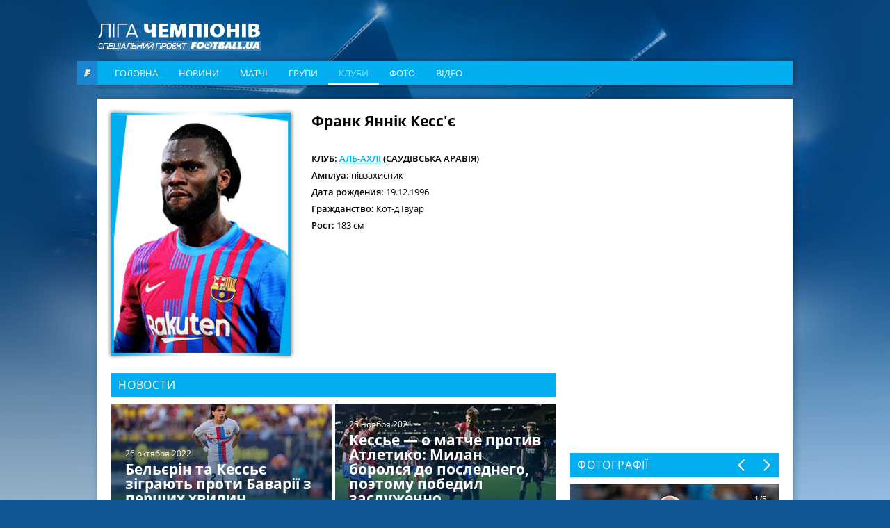

--- FILE ---
content_type: text/html; charset=utf-8
request_url: https://www.google.com/recaptcha/api2/aframe
body_size: 269
content:
<!DOCTYPE HTML><html><head><meta http-equiv="content-type" content="text/html; charset=UTF-8"></head><body><script nonce="YGUHqHoEAPxB-9z8It3Caw">/** Anti-fraud and anti-abuse applications only. See google.com/recaptcha */ try{var clients={'sodar':'https://pagead2.googlesyndication.com/pagead/sodar?'};window.addEventListener("message",function(a){try{if(a.source===window.parent){var b=JSON.parse(a.data);var c=clients[b['id']];if(c){var d=document.createElement('img');d.src=c+b['params']+'&rc='+(localStorage.getItem("rc::a")?sessionStorage.getItem("rc::b"):"");window.document.body.appendChild(d);sessionStorage.setItem("rc::e",parseInt(sessionStorage.getItem("rc::e")||0)+1);localStorage.setItem("rc::h",'1762084165659');}}}catch(b){}});window.parent.postMessage("_grecaptcha_ready", "*");}catch(b){}</script></body></html>

--- FILE ---
content_type: text/css
request_url: https://football.ua/tpl/champions/css/style.css?v=20161105
body_size: 8246
content:
.slick-loading .slick-slide,.slick-loading .slick-track{visibility:hidden}.add_news_link:hover,.article .source a,.article a:hover,.club_link,.club_link:hover,.copyrights a,.feed_link:hover,.gallery_back:hover,.game_club a,.login,.media_link:hover,.nav-link,.show_all_clubs:hover,.statistic_link:hover,.statistic_table .detail_link:hover{text-decoration:none}.additional_news:after,.clearfix:after,.comment_item:after,.game_moment:after,.m_command:after,.matches_data:after,.matches_list:after,.media_list:after,.nav-list:after,.news_feed_item:after,.news_item:after,.page:after,.popular:after,.row:after,.slick-track:after,.stat_line:after,.statistic_wrapper:after{clear:both}.m_command_name,.popular_link,.statistic_table .club a{white-space:nowrap;text-overflow:ellipsis}@font-face{font-family:'Open Sans';font-style:normal;font-weight:300;src:local('Open Sans Light'),local('OpenSans-Light'),url(https://fonts.gstatic.com/s/opensans/v13/DXI1ORHCpsQm3Vp6mXoaTfOEPOIfcPv-fZ-WyMUtx48.ttf) format('truetype')}@font-face{font-family:'Open Sans';font-style:normal;font-weight:400;src:local('Open Sans'),local('OpenSans'),url(https://fonts.gstatic.com/s/opensans/v13/RjgO7rYTmqiVp7vzi-Q5UaCWcynf_cDxXwCLxiixG1c.ttf) format('truetype')}@font-face{font-family:'Open Sans';font-style:normal;font-weight:600;src:local('Open Sans Semibold'),local('OpenSans-Semibold'),url(https://fonts.gstatic.com/s/opensans/v13/MTP_ySUJH_bn48VBG8sNSvOEPOIfcPv-fZ-WyMUtx48.ttf) format('truetype')}@font-face{font-family:'Open Sans';font-style:normal;font-weight:700;src:local('Open Sans Bold'),local('OpenSans-Bold'),url(https://fonts.gstatic.com/s/opensans/v13/k3k702ZOKiLJc3WVjuplzPOEPOIfcPv-fZ-WyMUtx48.ttf) format('truetype')}@font-face{font-family:'Open Sans';font-style:normal;font-weight:800;src:local('Open Sans Extrabold'),local('OpenSans-Extrabold'),url(https://fonts.gstatic.com/s/opensans/v13/EInbV5DfGHOiMmvb1Xr-hvOEPOIfcPv-fZ-WyMUtx48.ttf) format('truetype')}@font-face{font-family:'Open Sans';font-style:italic;font-weight:300;src:local('Open Sans Light Italic'),local('OpenSansLight-Italic'),url(https://fonts.gstatic.com/s/opensans/v13/PRmiXeptR36kaC0GEAetxkKHlodXgisC9y12ja1Qqzw.ttf) format('truetype')}a,abbr,acronym,address,applet,article,aside,audio,b,big,blockquote,body,canvas,caption,center,cite,code,dd,del,details,dfn,div,dl,dt,em,embed,fieldset,figcaption,figure,footer,form,h1,h2,h3,h4,h5,h6,header,hgroup,html,i,iframe,img,ins,kbd,label,legend,li,mark,menu,nav,object,ol,output,p,pre,q,ruby,s,samp,section,small,span,strike,strong,sub,summary,sup,table,tbody,td,tfoot,th,thead,time,tr,tt,u,ul,var,video{margin:0;padding:0;border:0;font:inherit;vertical-align:baseline;font-size:100%;font-style:normal;outline:0}.reply_text,.tabs_text i{font-style:italic}a:active,a:hover{outline:0}ol,ul{list-style-type:none}table{border-collapse:collapse;border-spacing:0}article,aside,details,figcaption,figure,footer,header,hgroup,menu,nav,section{display:block}html{-ms-text-size-adjust:100%;-webkit-text-size-adjust:100%;box-sizing:border-box}blockquote,q{quotes:none}blockquote:after,blockquote:before,q:after,q:before{content:'';content:none}.clearfix:after,.clearfix:before{content:" ";display:table}.clearfix{zoom:1}textarea{resize:vertical;overflow:auto}.slick-list,svg:not(:root){overflow:hidden}img,svg{vertical-align:middle}audio,canvas,progress,video{display:inline-block;vertical-align:baseline}.container{width:1040px;margin-left:auto;margin-right:auto;padding-left:20px;padding-right:20px}.row:after,.row:before{content:"";display:table}.add_news_link,.club_link,.feed_link,.gallery_back,.media_link,.show_all_clubs,.statistic_link,.statistic_table .detail_link{display:inline-block;margin:10px 0;color:#00aeef;-webkit-transition:all 350ms linear 0s;transition:all 350ms linear 0s}.slick-list,.slick-slider,.slick-track{display:block;position:relative}.feed_title,.field_title,.game_title,.group_dates .date,.media_title_row,.sostav_title,.statistic_title,.tabs:before{margin:0 0 10px;padding:5px 10px 6px;font-size:16px;line-height:24px;color:#fff;text-transform:uppercase;letter-spacing:.05em;background:#00aeef;text-align:left}.al_l{text-align:left}.al_r{text-align:right}.copyrights,.m_command_name,.navigation_footer .nav-list{text-align:center}body{font-size:81.3%;font-family:"Open Sans","Helvetica Neue",Helvetica,Arial,sans-serif;font-weight:400;line-height:24px;width:100%;height:100%;min-height:100%;color:#000}*,::after,::before{box-sizing:inherit}.slick-slider{box-sizing:border-box;-webkit-touch-callout:none;-webkit-user-select:none;-khtml-user-select:none;-moz-user-select:none;-ms-user-select:none;user-select:none;-ms-touch-action:pan-y;touch-action:pan-y;-webkit-tap-highlight-color:transparent}.slick-list{margin:0;padding:0}.slick-list:focus{outline:0}.slick-list.dragging{cursor:pointer;cursor:hand}.slick-slider .slick-list,.slick-slider .slick-track{-webkit-transform:translate3d(0,0,0);-ms-transform:translate3d(0,0,0);transform:translate3d(0,0,0)}.slick-track{left:0;top:0}.slick-track:after,.slick-track:before{content:"";display:table}.slick-slide{float:left;height:100%;min-height:1px;display:none}[dir=rtl] .slick-slide{float:right}.slick-slide img{display:block}.slick-slide.slick-loading img{display:none}.slick-slide.dragging img{pointer-events:none}.slick-initialized .slick-slide{display:block}.slick-vertical .slick-slide{display:block;height:auto;border:1px solid transparent}.scroll-element,.slick-arrow.slick-hidden{display:none}.scroll-wrapper{overflow:hidden !important;padding:0 !important;position:relative}.scroll-wrapper>.scroll-content{border:none !important;box-sizing:content-box !important;height:auto;left:0;margin:0;max-height:none;max-width:none !important;overflow:scroll !important;padding:0;position:relative !important;top:0;width:auto !important}.scroll-element,.scroll-element div{box-sizing:content-box}.scroll-wrapper>.scroll-content::-webkit-scrollbar{height:0;width:0}.scroll-wrapper.scroll--rtl{direction:rtl}.scroll-element .scroll-arrow,.scroll-element .scroll-bar{cursor:default}.scroll-element.scroll-x.scroll-scrollx_visible,.scroll-element.scroll-y.scroll-scrolly_visible{display:block}.scroll-textarea{border:1px solid #ccc;border-top-color:#999}.scroll-textarea>.scroll-content{overflow:hidden !important}.scroll-textarea>.scroll-content>textarea{border:none !important;box-sizing:border-box;height:100% !important;margin:0;max-height:none !important;max-width:none !important;overflow:scroll !important;outline:0;padding:2px;position:relative !important;top:0;width:100% !important}.game_online,.m_command_name,.popular_link,.scrollbar-inner>.scroll-element .scroll-element_outer,.scrollbar-outer>.scroll-element .scroll-element_outer,.user_photo{overflow:hidden}.scroll-textarea>.scroll-content>textarea::-webkit-scrollbar{height:0;width:0}.scrollbar-inner>.scroll-element,.scrollbar-inner>.scroll-element div{border:0;margin:0;padding:0;position:absolute;z-index:10}.scrollbar-inner>.scroll-element div{display:block;height:100%;left:0;top:0;width:100%}.scrollbar-inner>.scroll-element.scroll-x{bottom:2px;height:8px;left:0;width:100%}.scrollbar-inner>.scroll-element.scroll-x.scroll-scrolly_visible .scroll-element_size,.scrollbar-inner>.scroll-element.scroll-x.scroll-scrolly_visible .scroll-element_track{left:-12px}.scrollbar-inner>.scroll-element.scroll-y{height:100%;right:2px;top:0;width:8px}.scrollbar-inner>.scroll-element.scroll-y.scroll-scrollx_visible .scroll-element_size,.scrollbar-inner>.scroll-element.scroll-y.scroll-scrollx_visible .scroll-element_track{top:-12px}.scrollbar-inner>.scroll-element .scroll-bar,.scrollbar-inner>.scroll-element .scroll-element_outer,.scrollbar-inner>.scroll-element .scroll-element_track{border-radius:8px}.scrollbar-inner>.scroll-element .scroll-bar,.scrollbar-inner>.scroll-element .scroll-element_track{-ms-filter:"alpha(opacity=40)";filter:alpha(opacity=40);opacity:.4}.copyrights a:hover,.login:hover,.matches .slick-arrow:hover,.news_wrapper .slick-arrow:hover{opacity:.7}.scrollbar-inner>.scroll-element .scroll-element_track{background-color:#e0e0e0}.scrollbar-inner>.scroll-element .scroll-bar{background-color:#c2c2c2}.scrollbar-inner>.scroll-element.scroll-draggable .scroll-bar,.scrollbar-inner>.scroll-element:hover .scroll-bar{background-color:#919191}.scrollbar-outer>.scroll-element,.scrollbar-outer>.scroll-element div{border:0;margin:0;padding:0;position:absolute;z-index:10}.scrollbar-outer>.scroll-element{background-color:#fff}.scrollbar-outer>.scroll-element div{display:block;height:100%;left:0;top:0;width:100%}.nav-list:after,.nav-list:before,.page:after,.page:before{content:"";display:table}.scrollbar-outer>.scroll-element.scroll-x{bottom:0;height:12px;left:0;width:100%}.scrollbar-outer>.scroll-element.scroll-y{height:100%;right:0;top:0;width:12px}.scrollbar-outer>.scroll-element.scroll-x .scroll-element_outer{height:8px;top:2px}.scrollbar-outer>.scroll-element .scroll-element_track{background-color:#eee}.scrollbar-outer>.scroll-element .scroll-bar,.scrollbar-outer>.scroll-element .scroll-element_outer,.scrollbar-outer>.scroll-element .scroll-element_track{border-radius:8px}.scrollbar-outer>.scroll-element .scroll-bar{background-color:#d9d9d9}.scrollbar-outer>.scroll-element .scroll-bar:hover{background-color:#c2c2c2}.scrollbar-outer>.scroll-element.scroll-draggable .scroll-bar{background-color:#919191}.scrollbar-outer>.scroll-content.scroll-scrolly_visible{left:-12px;margin-left:12px}.scrollbar-outer>.scroll-element.scroll-x.scroll-scrolly_visible .scroll-element_size,.scrollbar-outer>.scroll-element.scroll-x.scroll-scrolly_visible .scroll-element_track{left:-14px}.scrollbar-outer>.scroll-content.scroll-scrollx_visible{top:-12px;margin-top:12px}.scrollbar-outer>.scroll-element.scroll-y.scroll-scrollx_visible .scroll-element_size,.scrollbar-outer>.scroll-element.scroll-y.scroll-scrollx_visible .scroll-element_track{top:-14px}.scrollbar-outer>.scroll-element.scroll-x .scroll-bar{min-width:10px}.scrollbar-outer>.scroll-element.scroll-y .scroll-bar{min-height:10px}body{padding-top:34px;background:url(../img/bg.jpg) center top no-repeat #115795}.page{margin-bottom:30px;padding:20px;background:#fff;box-shadow:2px 0 10px 0 rgba(3,4,4,.3)}.stavka{position:absolute;top:50px;right:0}.content{float:left;width:640px}._no_sidebar .content{width:100%}.sidebar{float:right;width:300px}.widget{margin-bottom:20px}.header{width:100%;margin:0 auto 21px}.logo{float:left;width:236px;height:40px;margin:0 0 14px;background:url(../img/logo.png) no-repeat}.login{float:right;margin:8px 10px 0 0;-webkit-transition:opacity .35s linear 0s;transition:opacity .35s linear 0s}.login_text{margin:0 24px 0 0;font-size:14px;line-height:22px;color:#fff}.copyrights,.navigation_footer .nav-link{line-height:24px;font-size:16px}.login_btn{float:right;width:22px;height:22px;background:url(../img/man_icon.png) no-repeat;background-size:cover}.nav-item.active .nav-link,.nav-item:hover .nav-link{color:#8de0ff}.nav-link{color:#fff;-webkit-transition:color .35s linear 0s;transition:color .35s linear 0s}.navigation_header{padding:5px 10px;background:#00aeef;box-shadow:2px 0 8px 0 rgba(3,4,4,.45)}.navigation_header .nav-item{float:left;margin:0 15px;position:relative}.navigation_header .nav-item.active:after{content:'';height:2px;background:#fff;position:absolute;left:-15px;bottom:-5px;right:-15px}.navigation_header .nav-link{text-transform:uppercase}.navigation_footer{margin-bottom:65px}.navigation_footer .nav-item{display:inline-block;margin:0 18px}.m_command:after,.m_command:before,.matches_data:after,.matches_data:before,.matches_list:after,.matches_list:before{display:table;content:""}.copyrights{margin-bottom:90px;color:#fff}.copyrights a{color:#fff;-webkit-transition:opacity 350ms linear 0s;transition:opacity 350ms linear 0s}.matches .slick-arrow,.news_wrapper .slick-arrow{-webkit-transition:opacity 350ms linear 0s;-moz-transition:opacity 350ms linear 0s;-o-transition:opacity 350ms linear 0s;position:absolute}.matches{margin:0 auto 14px;padding:6px 0 2px;background:#fff;box-shadow:2px 0 10px 0 rgba(3,4,4,.3)}.matches .slick-arrow{width:23px;height:23px;margin:0;padding:0;background:url(../img/matches_arrows.png) no-repeat;border:0;outline:0;cursor:pointer;text-indent:-99999px;top:34%;-webkit-transition:opacity 350ms linear 0s;transition:opacity 350ms linear 0s}.matches .slick-prev{left:-33px;background-position:5px -27px}.matches .slick-prev.slick-disabled{background-position:5px 3px}.matches .slick-next{right:-33px;background-position:-23px -27px}.matches .slick-next.slick-disabled{background-position:-23px 3px}.matches .slick-disabled{cursor:default}.matches_list{margin-left:auto;margin-right:auto;width:920px}.matches_item{float:left;width:170px;margin:0 8px}.matches_commands{padding:0 11px 0 4px;border-bottom:1px #dfdfdf solid}.m_command{margin:3px 0}.m_command:first-child .m_command_logo{border-bottom:1px #bfbfbf solid}.m_command_logo{float:left;margin:0 6px 0 0;padding-bottom:3px}.m_command_name{float:left;width:95px;line-height:32px}.m_command_points{float:right;width:16px;margin:0 0 0 6px;font-weight:800;line-height:32px;text-align:right}.card_number_wrapper,.clubs_item,.clubs_wrapper{text-align:center}.matches_data{padding:3px 11px 7px 4px}.matches_date{float:left;font-weight:700}.matches_time{float:right}.news_wrapper{margin:0 0 30px}.news_wrapper .slick-arrow{width:18px;height:33px;margin:-16px 0 0;padding:0;background:url(../img/news_arrows.png) no-repeat;border:0;outline:0;cursor:pointer;text-indent:-99999px;top:50%;z-index:1;-webkit-transition:opacity 350ms linear 0s;transition:opacity 350ms linear 0s}.news_wrapper .slick-prev{left:10px;background-position:0 0}.news_wrapper .slick-next{right:10px;background-position:100% 0}.news_wrapper .slick-disabled{cursor:default;opacity:.5}.feed .slick-arrow:hover,.field_title a:hover,.media_block:hover .media_img,.media_slider .slick-arrow:hover,.news_wrapper .slick-dots li:hover,.popular_link:hover,.slider-nav .slick-arrow:hover,.slider-nav_item:hover,.video_block:hover{opacity:.7}.news_wrapper .slick-dots{position:absolute;left:0;right:0;bottom:13px;text-align:center;line-height:6px}.news_wrapper .slick-dots li{display:inline-block;width:6px;height:6px;margin:0 15px;line-height:6px;border-radius:50%;border:2px solid #c2c2c2;cursor:pointer;-webkit-transition:opacity 350ms linear 0s;transition:opacity 350ms linear 0s}.news_wrapper .slick-dots button{width:2px;height:2px;padding:0;text-indent:-9999px;border:0;outline:0;background:#c2c2c2;border-radius:50%;cursor:pointer;-webkit-transition:background 350ms linear 0s;transition:background 350ms linear 0s}.club_logo,.clubs_item{width:176px}.slider-nav .slick-arrow,.video_block:after{-webkit-transition:opacity 350ms linear 0s;-moz-transition:opacity 350ms linear 0s;-o-transition:opacity 350ms linear 0s}.news_wrapper .slick-dots .slick-active button{background:0}.news_slider{margin:0 0 22px}.news_slider .media_data{padding-bottom:40px}.news_slider .media_info:before{top:60%}.clubs_list{margin:0 -10px}.clubs_item{display:inline-block;margin:0 8px 20px;vertical-align:top}.club_logo img{max-width:176px}.club_title{font-size:16px;font-weight:700}.card_info strong,.card_number,.card_number_text{font-weight:600}.club_link i{display:inline-block;width:13px;height:11px;margin:-1px 0 -1px 5px;background:url(../img/arrows.png) 0 -11px no-repeat}.card_img,.card_img img{width:270px;position:relative}.club_link:hover i{background-position:0 0}.card_wrapper{margin-bottom:25px}.card_wrapper:after,.card_wrapper:before{content:"";display:table}.card_img:after,.card_img:before,.video_block:after{content:''}.card_wrapper:after{clear:both}.card_img{float:left;margin:0 30px 0 0}.card_img img{z-index:1}.card_img:after{position:absolute;top:0;left:0;right:0;bottom:0;z-index:2;background:url(../img/card_frame.png) no-repeat;background-size:100% 100%}.card_img:before{position:absolute;top:-7px;left:-7px;right:-7px;bottom:-7px;z-index:0;background:url(../img/frame_shadow.png) no-repeat;background-size:100% 100%}.card_number_wrapper{position:absolute;top:20px;right:20px;color:#fff}.article a,.card_info{color:#000}.card_number{font-size:26px;line-height:30px}.card_info{float:left;width:340px}.card_name{margin:0 0 30px;font-size:21px;font-weight:700}.article h1,.article h2,.article h3{margin-bottom:5px}.card_info_club{font-weight:600;text-transform:uppercase}.article h1,.article h2,.article h3,.article strong{font-weight:700}.club_card .card_img:after,.referee_card .card_img:after{background-image:url(../img/card_frame_referee.png)}.article h1{font-size:21px;line-height:21px}.article h2{font-size:18px;line-height:18px}.article h3{font-size:16px;line-height:16px}.article p{margin:0 0 25px}.article ol,.article ul{margin:0 0 25px;padding:0 0 0 20px}.slider-for .slick-arrow,.slider-nav .slick-arrow,.view_btn{padding:0;outline:0;cursor:pointer}.article ul{list-style-type:disc}.article ol{list-style-type:decimal}.article li{margin-bottom:10px}.article .article_photo img{width:100%}.article .article_date{margin-bottom:5px;font-size:12px}.article .source{font-weight:600;text-transform:uppercase}.gallery_title,.game_info strong{font-weight:700}.article .source a{font-width:400;color:#00aeef}.article .source a:hover{text-decoration:underline}.video_block{position:relative;margin:0 0 25px}.video_block:after{position:absolute;top:0;left:0;right:0;bottom:0;background:url(../img/play.png) center no-repeat rgba(0,0,0,.5);cursor:pointer;-webkit-transition:opacity 350ms linear 0s;transition:opacity 350ms linear 0s}.gallery_wrapper .additional_news{width:535px}.gallery_title{font-size:21px;line-height:21px;text-transform:uppercase}.gallery_date,.game_info{font-size:12px}.gallery_back{float:right;margin:0}.slider-for{margin:25px 0 0}.slider-for .slick-arrow{position:absolute;top:0;bottom:0;z-index:1;width:50px;border:0;text-indent:-99999px;background:center no-repeat;-webkit-transition:background 350ms linear 0s;transition:background 350ms linear 0s}.slider-for .slick-arrow:hover{background-color:rgba(0,0,0,.4)}.slider-for .slick-prev{left:0;background-image:url(../img/prev_arrow.png)}.slider-for .slick-next{right:0;background-image:url(../img/next_arrow.png)}.slider-nav{width:948px;margin:0 auto}.slider-nav .slick-arrow{width:23px;height:23px;margin:0;background:url(../img/matches_arrows.png) no-repeat;border:0;text-indent:-99999px;position:absolute;top:34%;-webkit-transition:opacity 350ms linear 0s;transition:opacity 350ms linear 0s}.game_club a,.slider-nav_item{-webkit-transition:opacity 350ms linear 0s;-moz-transition:opacity 350ms linear 0s;-o-transition:opacity 350ms linear 0s}.slider-nav .slick-prev{left:-12px;background-position:5px -27px}.slider-nav .slick-next{right:-12px;background-position:-23px -27px}.slider-nav_item{width:158px;margin:0 0 20px;cursor:pointer;-webkit-transition:opacity 350ms linear 0s;transition:opacity 350ms linear 0s}.slider-nav_item img{width:138px;height:100px;margin:0 auto}._all .slick-track{width:100% !important;-webkit-transform:none !important;-ms-transform:none !important;transform:none !important}._all .slick-arrow,._all .slick-cloned{display:none !important}.view_btn_wrapper{margin:15px 20px}.view_btn{width:37px;margin:0 10px 0 0;text-align:left;vertical-align:middle;line-height:1px;border:0;background:0}.view_btn span{display:inline-block;width:10px;height:6px;margin:2px 0;background:#dcd9d9}.view_btn._active span,.view_btn:hover span{background-color:#00aeef}.gallery_info{float:right;margin:15px 0;color:#dcd9d9;text-transform:uppercase}.gallery_counter{margin:0 0 0 50px}.game_title{padding:10px 20px 11px}.game_info{margin:0 0 15px;text-align:center;text-transform:uppercase}.game_club,.game_score{font-weight:600;display:inline-block;vertical-align:middle;text-transform:uppercase}.game_info_block{margin:0 15px}.game_score_wrapper{padding:0 0 10px;text-align:center;border-bottom:1px #ebebeb solid}.game_club_logo{display:inline-block;width:40px;margin:0 15px;vertical-align:middle}.game_club{width:201px;font-size:20px;text-align:center}.game_club a{color:#00aeef;-webkit-transition:opacity 350ms linear 0s;transition:opacity 350ms linear 0s}.field_title a,.popular_link{-webkit-transition:opacity 350ms linear 0s;-moz-transition:opacity 350ms linear 0s;-o-transition:opacity 350ms linear 0s;text-decoration:none}.game_club a:hover{opacity:.7}.game_score{margin:0 10px;font-size:24px;color:#00aeef}.game_timeline .club,.player_number,.stat_title{font-size:12px}.game_score .score{width:30px;text-align:center}.score_splitter{display:inline-block}.game_timeline{padding-bottom:10px;border-bottom:1px #ebebeb solid}.game_timeline .club:first-child{padding-left:20px;text-align:left}.game_timeline .club:last-child{padding-right:20px;text-align:right}.game_moment,.stat_cell{padding:10px 0}.limeline{position:relative;width:100%;height:25px;background:#666}.limeline .timeline_item{position:absolute;width:20px}.limeline .timeline_item._bottom:before,.limeline .timeline_item._top:before{content:'';width:0;height:0;border-style:solid;left:6px;position:absolute}.limeline .timeline_item._top{top:-18px}.limeline .timeline_item._top:before{border-width:8px 4.5px 0;border-color:#fff transparent transparent;bottom:-8px}.limeline .timeline_item._bottom{bottom:-18px}.limeline .timeline_item._bottom:before{border-width:0 4.5px 8px;border-color:transparent transparent #fff;top:-8px}.game_moment,.stat_cell,.stat_title{border-bottom:1px #ebebeb solid}.limeline .card{width:10px;height:15px;margin:0 auto}.limeline .card.red{background:red}.limeline .card.yellow{background:#feca30}.limeline .goal,.stat_cell.goal .stat_img{height:17px;background:url(../img/ball.png) no-repeat}.limeline .goal{width:17px;margin:0 auto}.timeline_position{position:absolute;top:0;left:0;right:0;color:#fff}.timeline_position .time{position:absolute}.timeline_position .time_1{left:21px}.timeline_position .time_2{left:80px}.timeline_position .time_3{left:140px}.timeline_position .time_4{left:200px}.timeline_position .time_5{left:265px}.timeline_position .center{left:49%}.timeline_position .time_6{left:350px}.timeline_position .time_7{left:405px}.timeline_position .time_8{left:455px}.timeline_position .time_9{left:510px}.timeline_position .time_10{left:560px}.timeline_position .additional{right:20px}.game_statistic{margin:0 0 30px}.stat_title{line-height:40px;text-transform:uppercase;text-align:center}.stat_line:after,.stat_line:before{content:"";display:table}.stat_cell{width:50%;float:left}.stat_cell:first-child{text-align:left;border-right:1px #ebebeb solid}.stat_cell:last-child{text-align:right}.banner,.media_wrapper,.player_name,.player_number,.popular_item{text-align:center}.stat_cell.goal .stat_img{width:17px}.stat_cell.red .stat_img{width:10px;height:15px;background:red}.stat_cell.yellow .stat_img{width:10px;height:15px;background:#feca30}.game_online,.scroll-wrapper{height:400px}.stat_cell .stat_img{display:inline-block;margin:0 5px;vertical-align:middle}.game_online{margin:10px 0 30px}.scrollbar-outer>.scroll-element .scroll-bar{background:#00aeef}.scrollbar-outer>.scroll-element.scroll-y .scroll-element_outer{width:10px;left:1px}.game_moment:after,.game_moment:before{content:"";display:table}.moment_time{float:left;width:25px;height:18px;line-height:normal}.moment_event{float:left;width:35px;height:17px}.moment_event.red:after,.moment_event.yellow:after{content:'';display:block;width:10px;height:15px;margin:0 auto}.moment_event.goal{background:url(../img/ball.png) center no-repeat}.moment_event.yellow:after{background:#feca30}.moment_event.red:after{background:red}.moment_event.whistle{background:url(../img/whistle.png) center no-repeat}.moment_event.change{background:url(../img/change.png) center no-repeat}.moment_description{float:left;width:565px;line-height:normal}.field{margin:0 0 30px}.field_title{margin-bottom:0;padding:10px 20px 11px}.field_title a{color:#fff;-webkit-transition:opacity 350ms linear 0s;transition:opacity 350ms linear 0s}.field_title a.right{float:right}.field_wrapper{position:relative;width:640px;height:379px;background:url(../img/field.png) no-repeat}.left_club,.right_club{top:0;bottom:0;width:50%;position:absolute}.left_club{left:0}.left_club .player_number{background:#f0491e}.right_club{right:0}.right_club .player_number{background:#1b88d2}.player{position:absolute}.player_number{width:26px;height:26px;font-weight:700;line-height:26px;color:#fff;border-radius:50%}.player_name{position:absolute;width:80px;left:-25px;font-size:10px;line-height:20px;color:#020202;text-transform:uppercase}.sostav_wrapper .statistic_table td{padding:5px 0}.sostav_wrapper .statistic_table tr{border-bottom:0}.sostav_wrapper .statistic_table tr:first-child{border-bottom:1px #ebebeb solid}.sostav_wrapper .statistic_table tr:first-child td{padding:11px 0}.sostav_wrapper .change{width:60px}.sostav_title{margin-bottom:0;padding:10px 20px 11px}.game_results{margin:0 0 30px}.game_results tr:first-child{border-bottom:1px #acacac solid}.banner{margin-left:auto;margin-right:auto}.banner-top{width:1040px;margin-bottom:34px}.banner_sidebar{width:300px}.banner_content{width:640px;margin-bottom:45px}.popular{margin:0 0 10px}.popular:after,.popular:before{content:"";display:table}.popular_title{float:left;margin:0 10px 0 30px;font-size:14px;line-height:24px;color:#fff;text-transform:uppercase}.popular_item{float:left;width:268px}.popular_item:after{content:'|';float:right;margin:-2px 0 0;font-size:16px;color:#fff}.popular_item:last-child:after{display:none}.popular_link{font-size:16px;line-height:21px;color:#fff;-webkit-transition:opacity 350ms linear 0s;transition:opacity 350ms linear 0s}.feed .slick-arrow,.media_slider .slick-arrow{height:23px;margin:0;outline:0;cursor:pointer;text-indent:-99999px;-webkit-transition:opacity 350ms linear 0s;-moz-transition:opacity 350ms linear 0s;-o-transition:opacity 350ms linear 0s}.feed{position:relative}.feed .slick-arrow{width:23px;padding:0;background:url(../img/feed_arrows.png) no-repeat;border:0;position:absolute;top:-39px;-webkit-transition:opacity 350ms linear 0s;transition:opacity 350ms linear 0s}.news_feed_date,.news_feed_item{border-bottom:1px #ebebeb solid;font-size:12px}.feed .slick-prev{right:41px;background-position:5px 50%}.feed .slick-next{right:7px;background-position:-28px 50%}.feed_slider{position:relative}.feed_counter{position:absolute;top:10px;right:17px;font-size:12px;line-height:24px;color:#fff}.news_feed_date{padding:7px 0;font-weight:600;line-height:24px;text-transform:uppercase}.news_feed_item{display:block;padding:6px 0;text-decoration:none;color:#000}.media_list:after,.media_list:before,.news_feed_item:after,.news_feed_item:before{content:"";display:table}.news_feed_time{float:left}.news_feed_title{float:right;width:260px}.media_slider{text-align:left}.media_slider .slick-arrow{width:23px;padding:0;background:url(../img/feed_arrows.png) no-repeat;border:0;position:absolute;top:-39px;-webkit-transition:opacity 350ms linear 0s;transition:opacity 350ms linear 0s}.media_slider .slick-prev{right:41px;background-position:5px 50%}.media_slider .slick-next{right:7px;background-position:-28px 50%}.media_list._col_2 .media_block{float:left;width:318px;margin:0 4px 4px 0}.media_list._col_2 .media_block:nth-child(2n){margin-right:0}.media_list._col_3 .media_block{float:left;width:300px;margin:0 30px 30px 0;text-align:left}.media_list._col_3 .media_block:nth-child(3n){margin-right:0}.media_block{position:relative}.media_data,.media_info,.media_info:before,.video_feed .media_info:after{position:absolute;left:0;right:0;bottom:0}.media_img{width:100%;-webkit-transition:opacity 350ms linear 0s;transition:opacity 350ms linear 0s}.media_info{top:0;color:#fff;text-decoration:none}.media_info:before{content:'';top:0;opacity:.9;background:0;background:-webkit-gradient(linear,left top,left bottom,color-stop(0,transparent),color-stop(100%,#002e4f));background:-webkit-linear-gradient(top,transparent 0,#002e4f 100%);background:-webkit-linear-gradient(top,transparent 0,#002e4f 100%);background:linear-gradient(to bottom,transparent 0,#002e4f 100%);filter:progid:DXImageTransform.Microsoft.gradient(startColorstr='transparent',endColorstr='#002e4f',GradientType=0)}.media_info:hover .media_link._with_arrow i{background-position:0 0}.media_data{padding:10px 20px 20px}.media_date{display:block;font-size:12px;line-height:24px}.media_counter{float:right;font-size:12px;line-height:24px;text-transform:uppercase}.media_title{display:block;font-size:16px;font-weight:700;line-height:21px}.media_link._with_arrow{margin:0}.media_link._with_arrow i{display:inline-block;width:13px;height:11px;margin:-1px 0 -1px 5px;background:url(../img/arrows.png) 0 100% no-repeat}.photo_feed .media_info:before{top:50%;-webkit-transition:all 350ms linear 0s;transition:all 350ms linear 0s}.photo_feed .media_info:hover:before{top:0;opacity:1}.comment_like:hover,.news_image:hover,.news_title:hover,.share_item:hover,.statistic_table a:hover{opacity:.7}.video_feed .media_block{padding-bottom:75px}.video_feed .media_info:after{content:'';top:0;background:url(../img/play.svg) center 35% no-repeat;background-size:15%}.video_feed .media_data{background:#002e4f}._news{margin-bottom:45px}._news .media_title{font-size:21px;line-height:21px}._news .media_data{padding-bottom:25px}.statistic_wrapper:after,.statistic_wrapper:before{content:"";display:table}.statistic_block._col_2{float:left;width:307px;margin:0 26px 26px 0}.statistic_block._col_2:nth-child(2n){margin-right:0}.statistic_block._w_border{position:relative}.statistic_block._w_border:first-child:after,.statistic_block._w_border:last-child:before{content:'';width:1px;height:100%;position:absolute;display:block;background:#ebebeb;top:0;bottom:0}.statistic_block._w_border:first-child:after{right:-14px}.statistic_block._w_border:last-child:before{left:-13px}.statistic_table{width:100%}.statistic_table tr{border-bottom:1px #ebebeb solid}.club_staticstic tr,.sostav_table tr{border-bottom:0}.statistic_table th{width:38px;padding:11px 0;color:#c6c5c5;text-align:center}.statistic_table th:first-child{padding-left:13px}.statistic_table th:last-child{padding-right:13px}.statistic_table td{width:40px;padding:11px 0;text-align:center}.statistic_table td:first-child{padding-left:13px}.statistic_table td:last-child{padding-right:13px}.statistic_table .t_td{width:auto;text-align:left}.statistic_table a{color:#000;text-decoration:none;-webkit-transition:opacity 350ms linear 0s;transition:opacity 350ms linear 0s}.statistic_table .club{width:106px;max-width:106px;text-transform:uppercase}.statistic_table .club:first-child{padding-left:3px}.statistic_table .club:last-child{padding-right:3px}.statistic_table .club a{display:block;overflow:hidden}.statistic_table .club_logo{width:20px}.statistic_table .count{width:48px;font-weight:700}.statistic_table .date,.statistic_table .title{padding-left:3px !important;font-weight:700;text-transform:uppercase;text-align:left}.statistic_table .bg th{padding-top:1px;padding-bottom:1px;background:#ebebeb;color:#000}.statistic_img{float:left;width:30px;height:30px;margin:0 30px 0 0}.sostav_table tr td,.sostav_table tr th{width:30px}.sostav_table tr td.t_td,.sostav_table tr th.t_td{width:179px}.sostav_table tr td:first-child,.sostav_table tr th:first-child{width:50px;padding-left:9px}.sostav_table tr td:last-child,.sostav_table tr th:last-child{padding-right:9px}.sostav_table td{padding:4px 0}.sostav_table .title{padding:10px 24px 6px !important}.sostav_table .title:after{content:"";display:block;height:1px;margin:10px -24px 0;background:#ebebeb}.club_staticstic{margin:10px 0 0}.club_staticstic tr:last-child,.comment_item,.news_item{border-bottom:1px #ebebeb solid}.club_staticstic td{padding:4px 0}.club_staticstic .t_td{width:190px}.club_staticstic .position{width:196px}.club_staticstic .line span{display:block;height:1px;margin:0 -13px;background:#ebebeb}.staticstic_notes{padding:10px 13px}.stat_note_item{display:inline-block;width:32%}.stat_note_item strong{font-weight:700}.group_table .t_td{width:230px}.group_table .cl_logo{width:80px}.group_block{margin:0 0 40px}.group_dates .date{font-weight:400 !important;padding:10px 10px 11px !important}.add_news_title,.news_title,.tabs_text strong{font-weight:700}.tabs{position:relative}.tabs:before,.tabs_input:checked+.tabs_label:after{content:'';position:absolute}.tabs:before{width:100%;height:45px;top:0;left:0}.tabs>:nth-child(2){margin-left:25px}.tabs_input{display:none}.tabs_input:checked+.tabs_label{color:#8de0ff;cursor:default}.tabs_input:checked+.tabs_label:after{height:3px;background:#8de0ff;left:-15px;bottom:0;right:-15px}.tabs_label{display:inline-block;position:relative;margin:0 15px;font-size:16px;line-height:45px;letter-spacing:.05em;color:#fff;text-transform:uppercase;cursor:pointer;-webkit-transition:all 350ms linear 0s;transition:all 350ms linear 0s}.news_image,.news_title{-webkit-transition:opacity 350ms linear 0s;-moz-transition:opacity 350ms linear 0s;-o-transition:opacity 350ms linear 0s}.tabs_label:hover{color:#8de0ff}.tabs_content{display:none}#tab1:checked~#content1,#tab2:checked~#content2,#tab3:checked~#content3,#tab4:checked~#content4,#tab5:checked~#content5,#tab_a_1:checked~#content_a_1,#tab_a_2:checked~#content_a_2,#tab_b_1:checked~#content_b_1,#tab_b_2:checked~#content_b_2,#tab_c_1:checked~#content_c_1,#tab_c_2:checked~#content_c_2,#tab_d_1:checked~#content_d_1,#tab_d_2:checked~#content_d_2,#tab_e_1:checked~#content_e_1,#tab_e_2:checked~#content_e_2,#tab_f_1:checked~#content_f_1,#tab_f_2:checked~#content_f_2{display:block}.tabs_content .media_wrapper{padding:10px 5px}.tabs_content .media_list._col_2 .media_block{width:300px;margin:0 30px 30px 0;text-align:left}.tabs_content .media_list._col_2 .media_block:nth-child(2n){margin-right:0}.tabs_text{padding:20px;line-height:normal}.tabs_text p{margin:0 0 20px}.groups_tabs{margin:20px 0}.news_list{margin:0 0 30px}.news_item{padding:14px 0}.news_item:after,.news_item:before{content:"";display:table}.news_image{float:left;width:230px;margin:0 13px 0 0;-webkit-transition:opacity 350ms linear 0s;transition:opacity 350ms linear 0s}.news_image img{width:100%}.news_info{float:left;width:397px}.news_comments_counter{float:right}.news_date{font-size:12px;line-height:24px}.news_title,.pagination li{display:inline-block;line-height:21px}.news_title{margin:5px 0;font-size:21px;color:#000;text-decoration:none;-webkit-transition:opacity 350ms linear 0s;transition:opacity 350ms linear 0s}.comment_counter .count_icon{float:left;width:16px;height:15px;margin:3px 5px;background:url(../img/icons.png) no-repeat}.comment_counter._white{color:#fff}.comment_counter._blue{color:#00aeef}.comment_counter._blue .count_icon{background-position:0 -15px}.pagination{margin:0 0 30px;text-align:center}.pagination .prev{margin-right:16px}.pagination .next{margin-left:16px}.pagination li{vertical-align:middle;margin:0 2px;font-size:12px;color:#000}.comment_text,.reply_note,.reply_text{line-height:normal}.pagination li:hover a{background:#00aeef;color:#fff}.pagination a,.pagination span{display:block;width:21px;height:21px;border-radius:50%;background:#dcd9d9;text-align:center}.pagination a{color:#000;text-decoration:none}.pagination .active a,.pagination .active span{background:#00aeef;color:#fff}.comments_wrapper .comment_counter{float:right}.comments_list{margin:0 0 20px}.comment_item{padding:17px 13px 17px 23px}.comment_item:after,.comment_item:before{content:"";display:table}.comment_info{float:right;font-size:12px;color:#c6c5c5}.user_photo{float:left;width:35px;height:35px;margin:0 15px 0 0;background:#dcd9d9}.user_photo img{width:100%}.comment_body{float:left;width:554px;margin-top:-24px}.user_name{margin:0 0 10px;color:#00aeef;text-transform:uppercase;letter-spacing:.05em}.comment_like,.reply_note{font-size:12px;color:#c6c5c5}.comment_like{float:right;text-decoration:none;-webkit-transition:opacity 350ms linear 0s;transition:opacity 350ms linear 0s}.add_news_col:first-child,.share_img{float:left}.comment_like i{display:inline-block;width:14px;height:14px;margin:0 0 0 6px;background:url(../img/icons.png) 0 -30px no-repeat}.comment_reply{width:530px;margin-top:-10px}.reply_text{margin:12px 0 18px;padding:20px;background:#ebebeb;position:relative}.reply_text:after{content:'';width:0;height:0;border-style:solid;border-width:7px 4px 0;border-color:#ebebeb transparent transparent;position:absolute;left:36px;bottom:-7px}.share_wrapper{margin:0 0 40px;text-align:center}.share_item{display:inline-block;margin:0 25px;-webkit-transition:opacity .35s linear 0s;transition:opacity .35s linear 0s}.share_item.fb .share_img{background-position:0 0}.share_item.tw .share_img{background-position:-29px 0}.share_item.gg .share_img{background-position:-58px 0}.share_item.vk .share_img{background-position:-87px 0}.share_img{width:27px;height:27px;margin:3px 13px 0 0;background:url(../img/social.png) no-repeat}.share_counter{display:inline-block;height:34px;padding:0 12px;color:#000;line-height:34px;text-align:center;text-decoration:none;border:1px solid #eeeded;background:#fff;border-radius:3px;position:relative}.share_counter:after,.share_counter:before{content:'';width:0;height:0;border-style:solid;border-width:5px 7px 5px 0;position:absolute;top:10px}.share_counter:after{border-color:transparent #fff transparent transparent;left:-6px}.share_counter:before{border-color:transparent #eeeded transparent transparent;left:-7px}.additional_news{margin-bottom:20px}.additional_news:after,.additional_news:before{content:"";display:table}.add_news_col{width:240px}.add_news_col:last-child{float:right}.add_news_title{margin:0 0 10px;padding:0 0 10px;text-transform:uppercase;border-bottom:1px #ebebeb solid}.add_news_link{text-decoration:none;margin:0}
.statistic_table .title.al_c{text-align:center}.statistic_table .detail_link{margin:0;color:#00aeef;text-decoration:underline}.statistic_table .detail_link:hover{color:#00aeef;opacity:1}.statistic_table .time{width:40px;padding-left:0 !important;text-align:left}.statistic_table .group{width:90px}.statistic_table .detail{width:160px;padding-right:0 !important;text-align:right}.table_tabs .tabs_label{margin-left:7px;margin-right:7px}.table_tabs>:nth-child(2){margin-left:15px}.table_tabs .tabs_input:checked+.tabs_label:after{left:-7px;right:-7px}